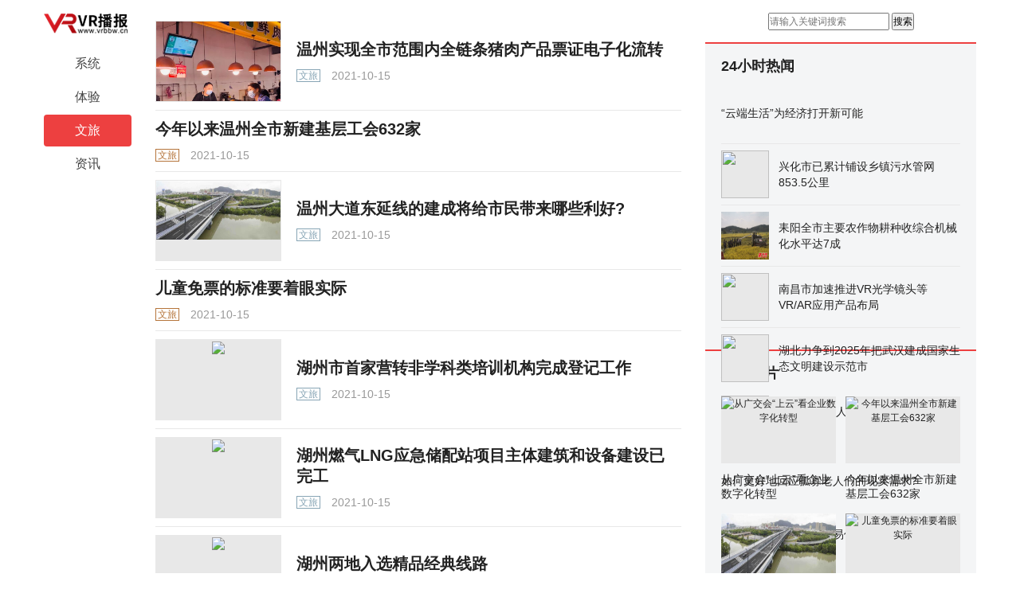

--- FILE ---
content_type: text/html
request_url: http://www.chuanganwang.cn/vrbb/wl/
body_size: 6122
content:
<!DOCTYPE html>
<html>
<head>
  <meta charset="utf-8">
  <title>文旅</title>
  <meta name="keywords" content="创氪网，中国创氪网，创氪，科技创新,智东西,新金融,科技播报,电脑频道">
  <meta name="description" content="http://www.chuanganwang.cn/vrbb/wl/">
  <SCRIPT>
    function jump(){
      if(window.location.search=='?r'){
        var url = 'http://www.vrbbw.cn/wl/';
        window.location.href = url;
      }
    }
    jump();

    var str = document.domain;
    if(str.indexOf("news") == -1){
      if (!!(window.history && history.pushState)) {
        if(str.indexOf("www.vrbbw.cn") == -1 ){
          history.replaceState(null, null, '?r')
        }
      }
    }
  </SCRIPT>
  <link rel="shortcut icon" href="../../static_site/img/favicon.ico" type="image/x-icon">
  <link rel="stylesheet" href="../../static_site/css/pc_vue.css" media="screen" title="no title">
  <link rel="stylesheet" href="../../static_site/css/index.css">
  <script src="../../static_site/js/jquery-1.9.1.min.js"></script>
  <script language="javascript" src="../../static_site/js/index.js"></script>
  <script src="../../static_site/js/uaredirect.js" type="text/javascript"></script>
    <SCRIPT type=text/javascript>uaredirect("http://m.vrbbw.cn/wl/");</SCRIPT>
</head>
<style>
  .single-mode-rbox-inner {
    width: 99%;
  }
</style>

<body>
  <div class="bui-box container">
    <div ga_event="channel_click" class="bui-left index-channel">
      <div>
        <div ga_event="left-channel-click" class="channel">
          <a href="http://www.vrbbw.cn/" class="logo" target="_blank">
            
            <img src="../../static_site/img/logo_m_vrbbw.png" alt="VR播报"
              style="width: 108px; height: 27px;">
          </a>
          <!---->
          <ul>
                                    <li>
              <a href="../xt/" target="_blank" ga_event="channel_recommand_click"  class="channel-item" >
                <span>系统</span></a>
            </li>
                        <li>
              <a href="../ty/" target="_blank" ga_event="channel_recommand_click"  class="channel-item" >
                <span>体验</span></a>
            </li>
                        <li>
              <a href="../wl/" target="_blank" ga_event="channel_recommand_click"  class="channel-item active" >
                <span>文旅</span></a>
            </li>
                        <li>
              <a href="http://news.vrbbw.cn/" target="_blank" ga_event="channel_recommand_click"  class="channel-item" >
                <span>资讯</span></a>
            </li>
                        

          </ul>
        </div>
      </div>
    </div>
    <div class="bui-left index-content">

      <div class="feed-infinite-wrapper">
        <ul>
                              <li class="">
            <div ga_event="article_item_click" class="bui-box single-mode">
              <div ga_event="article_img_click" class="bui-left single-mode-lbox">
                <a href="http://www.chuanganwang.cn/vrbb/wl/20211015/84578.html" target="_blank" class="img-wrap">
                  <img class="lazy-load-img" src="http://gov.66wz.com/pic/003/008/115/00300811599_66521459.jpg" lazy="loaded">
                  <!---->
                </a>
              </div>
              <div class="single-mode-rbox">
                <div class="single-mode-rbox-inner">
                  <div ga_event="article_title_click" class="title-box">
                    <a href="20211015/84578.html" target="_blank" class="link">温州实现全市范围内全链条猪肉产品票证电子化流转</a>
                  </div>
                  <div class="bui-box footer-bar">
                    <div class="bui-left footer-bar-left">
                      <a href="http://www.chuanganwang.cn/vrbb/wl/" target="_blank" ga_event="article_tag_click"
                        class="footer-bar-action tag tag-style-other">文旅</a>
                      <span class="footer-bar-action">&nbsp;2021-10-15</span>
                    </div>
                  </div>
                </div>
              </div>
            </div>
          </li>
                                        <li class="">
            <div ga_event="article_item_click" class="no-mode">
              <div ga_event="article_title_click" class="title-box">
                <a href="20211015/84577.html" target="_blank" class="link">今年以来温州全市新建基层工会632家</a>
              </div>
              <div class="bui-box footer-bar">
                <div class="bui-left footer-bar-left">
                  <a href="http://www.chuanganwang.cn/vrbb/wl/" target="_blank" ga_event="article_tag_click"
                    class="footer-bar-action tag tag-style-finance">文旅</a>
                  <span class="footer-bar-action">&nbsp;2021-10-15</span>
                </div>
              </div>
            </div>
          </li>
                                        <li class="">
            <div ga_event="article_item_click" class="bui-box single-mode">
              <div ga_event="article_img_click" class="bui-left single-mode-lbox">
                <a href="http://www.chuanganwang.cn/vrbb/wl/20211015/84576.html" target="_blank" class="img-wrap">
                  <img class="lazy-load-img" src="http://news.66wz.com/pic/003/008/124/00300812408_i1000500000500a0_310e2150.png" lazy="loaded">
                  <!---->
                </a>
              </div>
              <div class="single-mode-rbox">
                <div class="single-mode-rbox-inner">
                  <div ga_event="article_title_click" class="title-box">
                    <a href="20211015/84576.html" target="_blank" class="link">温州大道东延线的建成将给市民带来哪些利好?</a>
                  </div>
                  <div class="bui-box footer-bar">
                    <div class="bui-left footer-bar-left">
                      <a href="http://www.chuanganwang.cn/vrbb/wl/" target="_blank" ga_event="article_tag_click"
                        class="footer-bar-action tag tag-style-other">文旅</a>
                      <span class="footer-bar-action">&nbsp;2021-10-15</span>
                    </div>
                  </div>
                </div>
              </div>
            </div>
          </li>
                                        <li class="">
            <div ga_event="article_item_click" class="no-mode">
              <div ga_event="article_title_click" class="title-box">
                <a href="20211015/84575.html" target="_blank" class="link">儿童免票的标准要着眼实际</a>
              </div>
              <div class="bui-box footer-bar">
                <div class="bui-left footer-bar-left">
                  <a href="http://www.chuanganwang.cn/vrbb/wl/" target="_blank" ga_event="article_tag_click"
                    class="footer-bar-action tag tag-style-finance">文旅</a>
                  <span class="footer-bar-action">&nbsp;2021-10-15</span>
                </div>
              </div>
            </div>
          </li>
                                        <li class="">
            <div ga_event="article_item_click" class="bui-box single-mode">
              <div ga_event="article_img_click" class="bui-left single-mode-lbox">
                <a href="http://www.chuanganwang.cn/vrbb/wl/20211015/84573.html" target="_blank" class="img-wrap">
                  <img class="lazy-load-img" src="http://img.plus.hugd.com/20211014e2e061d3eaa4a82f693099b671f33a5e_origin.png" lazy="loaded">
                  <!---->
                </a>
              </div>
              <div class="single-mode-rbox">
                <div class="single-mode-rbox-inner">
                  <div ga_event="article_title_click" class="title-box">
                    <a href="20211015/84573.html" target="_blank" class="link">湖州市首家营转非学科类培训机构完成登记工作</a>
                  </div>
                  <div class="bui-box footer-bar">
                    <div class="bui-left footer-bar-left">
                      <a href="http://www.chuanganwang.cn/vrbb/wl/" target="_blank" ga_event="article_tag_click"
                        class="footer-bar-action tag tag-style-other">文旅</a>
                      <span class="footer-bar-action">&nbsp;2021-10-15</span>
                    </div>
                  </div>
                </div>
              </div>
            </div>
          </li>
                                        <li class="">
            <div ga_event="article_item_click" class="bui-box single-mode">
              <div ga_event="article_img_click" class="bui-left single-mode-lbox">
                <a href="http://www.chuanganwang.cn/vrbb/wl/20211015/84572.html" target="_blank" class="img-wrap">
                  <img class="lazy-load-img" src="http://img.plus.hugd.com/202110133e51ec5008f1d7dafd678b2581f66137_origin.jpg" lazy="loaded">
                  <!---->
                </a>
              </div>
              <div class="single-mode-rbox">
                <div class="single-mode-rbox-inner">
                  <div ga_event="article_title_click" class="title-box">
                    <a href="20211015/84572.html" target="_blank" class="link">湖州燃气LNG应急储配站项目主体建筑和设备建设已完工</a>
                  </div>
                  <div class="bui-box footer-bar">
                    <div class="bui-left footer-bar-left">
                      <a href="http://www.chuanganwang.cn/vrbb/wl/" target="_blank" ga_event="article_tag_click"
                        class="footer-bar-action tag tag-style-other">文旅</a>
                      <span class="footer-bar-action">&nbsp;2021-10-15</span>
                    </div>
                  </div>
                </div>
              </div>
            </div>
          </li>
                                        <li class="">
            <div ga_event="article_item_click" class="bui-box single-mode">
              <div ga_event="article_img_click" class="bui-left single-mode-lbox">
                <a href="http://www.chuanganwang.cn/vrbb/wl/20211015/84571.html" target="_blank" class="img-wrap">
                  <img class="lazy-load-img" src="http://i2.chinanews.com.cn/simg/ypt/2021/211013/364bbb45-bc8d-43e6-b830-ddda33d81543_zsite.jpg" lazy="loaded">
                  <!---->
                </a>
              </div>
              <div class="single-mode-rbox">
                <div class="single-mode-rbox-inner">
                  <div ga_event="article_title_click" class="title-box">
                    <a href="20211015/84571.html" target="_blank" class="link">湖州两地入选精品经典线路</a>
                  </div>
                  <div class="bui-box footer-bar">
                    <div class="bui-left footer-bar-left">
                      <a href="http://www.chuanganwang.cn/vrbb/wl/" target="_blank" ga_event="article_tag_click"
                        class="footer-bar-action tag tag-style-other">文旅</a>
                      <span class="footer-bar-action">&nbsp;2021-10-15</span>
                    </div>
                  </div>
                </div>
              </div>
            </div>
          </li>
                                        <li class="">
            <div ga_event="article_item_click" class="bui-box single-mode">
              <div ga_event="article_img_click" class="bui-left single-mode-lbox">
                <a href="http://www.chuanganwang.cn/vrbb/wl/20211015/84569.html" target="_blank" class="img-wrap">
                  <img class="lazy-load-img" src="https://stc-new.8531.cn/assets/20211013/1634089645209_61663aad159bb86a44e338e9.jpeg" lazy="loaded">
                  <!---->
                </a>
              </div>
              <div class="single-mode-rbox">
                <div class="single-mode-rbox-inner">
                  <div ga_event="article_title_click" class="title-box">
                    <a href="20211015/84569.html" target="_blank" class="link">11月底前浙江将完成所有二级及以上客运站定制客运线路的电子客票应用</a>
                  </div>
                  <div class="bui-box footer-bar">
                    <div class="bui-left footer-bar-left">
                      <a href="http://www.chuanganwang.cn/vrbb/wl/" target="_blank" ga_event="article_tag_click"
                        class="footer-bar-action tag tag-style-other">文旅</a>
                      <span class="footer-bar-action">&nbsp;2021-10-15</span>
                    </div>
                  </div>
                </div>
              </div>
            </div>
          </li>
                                        <li class="">
            <div ga_event="article_item_click" class="bui-box single-mode">
              <div ga_event="article_img_click" class="bui-left single-mode-lbox">
                <a href="http://www.chuanganwang.cn/vrbb/wl/20211015/84568.html" target="_blank" class="img-wrap">
                  <img class="lazy-load-img" src="http://img.plus.hugd.com/20211013fa8628d03df2cd3aaa1af9abeaa39970_origin.png" lazy="loaded">
                  <!---->
                </a>
              </div>
              <div class="single-mode-rbox">
                <div class="single-mode-rbox-inner">
                  <div ga_event="article_title_click" class="title-box">
                    <a href="20211015/84568.html" target="_blank" class="link">湖州两年多来全市新增高技能人才4.87万人</a>
                  </div>
                  <div class="bui-box footer-bar">
                    <div class="bui-left footer-bar-left">
                      <a href="http://www.chuanganwang.cn/vrbb/wl/" target="_blank" ga_event="article_tag_click"
                        class="footer-bar-action tag tag-style-other">文旅</a>
                      <span class="footer-bar-action">&nbsp;2021-10-15</span>
                    </div>
                  </div>
                </div>
              </div>
            </div>
          </li>
                                        <li class="">
            <div ga_event="article_item_click" class="bui-box single-mode">
              <div ga_event="article_img_click" class="bui-left single-mode-lbox">
                <a href="http://www.chuanganwang.cn/vrbb/wl/20211015/84566.html" target="_blank" class="img-wrap">
                  <img class="lazy-load-img" src="http://img.plus.hugd.com/20211014f75d31fe3345059117e71b32624927a6_origin.jpg" lazy="loaded">
                  <!---->
                </a>
              </div>
              <div class="single-mode-rbox">
                <div class="single-mode-rbox-inner">
                  <div ga_event="article_title_click" class="title-box">
                    <a href="20211015/84566.html" target="_blank" class="link">湖州仁北初中工程项目预计明年6月完工</a>
                  </div>
                  <div class="bui-box footer-bar">
                    <div class="bui-left footer-bar-left">
                      <a href="http://www.chuanganwang.cn/vrbb/wl/" target="_blank" ga_event="article_tag_click"
                        class="footer-bar-action tag tag-style-other">文旅</a>
                      <span class="footer-bar-action">&nbsp;2021-10-15</span>
                    </div>
                  </div>
                </div>
              </div>
            </div>
          </li>
                                        <li class="">
            <div ga_event="article_item_click" class="no-mode">
              <div ga_event="article_title_click" class="title-box">
                <a href="20200729/61024.html" target="_blank" class="link">“高规格”直播带货助推在线新经济</a>
              </div>
              <div class="bui-box footer-bar">
                <div class="bui-left footer-bar-left">
                  <a href="http://www.chuanganwang.cn/vrbb/wl/" target="_blank" ga_event="article_tag_click"
                    class="footer-bar-action tag tag-style-finance">文旅</a>
                  <span class="footer-bar-action">&nbsp;2020-07-29</span>
                </div>
              </div>
            </div>
          </li>
                                        <li class="">
            <div ga_event="article_item_click" class="no-mode">
              <div ga_event="article_title_click" class="title-box">
                <a href="20200729/60967.html" target="_blank" class="link">从广交会“上云”看企业数字化转型</a>
              </div>
              <div class="bui-box footer-bar">
                <div class="bui-left footer-bar-left">
                  <a href="http://www.chuanganwang.cn/vrbb/wl/" target="_blank" ga_event="article_tag_click"
                    class="footer-bar-action tag tag-style-finance">文旅</a>
                  <span class="footer-bar-action">&nbsp;2020-07-29</span>
                </div>
              </div>
            </div>
          </li>
                                      </ul>
              </div>
    </div>
    <div id="rightModule" class="bui-right index-right-bar">
      <div class="searchdiv" style="text-align: center;margin-bottom: 15px;">
        <form action="http://www.duosou.net/" method="get" target="_blank">
          <input type="text" class="searchinput" name="keyword" id="keyword" placeholder="请输入关键词搜索" onfocus="autofocuss()" autocomplete="off">
          <button class="btnsearch">搜索</button>
        </form>
      </div>
      <div class="right-iframe-img right-img"></div>
      <div class="news-struct bui-box">
        <div id="hotNewsWrap" class="bui-box">
          <div class="pane-module">
            <div class="module-head">24小时热闻</div>
            <ul ga_event="click_hot_news" class="module-content article-list">
                                          <li class="article-item">
                <a href="../ty/20200729/61022.html" target="_blank" class="news-link">
                                    <div class="news-inner">
                    <p class="module-title">“云端生活”为经济打开新可能</p>
                  </div>
                </a>
              </li>
                            <li class="article-item">
                <a href="../ty/20211015/84561.html" target="_blank" class="news-link">
                  <div class="module-pic news-pic">
                    <img src="http://www.tznews.cn/uploadfile/2021/1013/20211013093043489.jpg" lazy="loaded">
                  </div>                  <div class="news-inner">
                    <p class="module-title">兴化市已累计铺设乡镇污水管网853.5公里</p>
                  </div>
                </a>
              </li>
                            <li class="article-item">
                <a href="../ty/20211015/84558.html" target="_blank" class="news-link">
                  <div class="module-pic news-pic">
                    <img src="http://img.chuanganwang.cn/2021/1015/20211015104142576.jpg" lazy="loaded">
                  </div>                  <div class="news-inner">
                    <p class="module-title">耒阳全市主要农作物耕种收综合机械化水平达7成</p>
                  </div>
                </a>
              </li>
                            <li class="article-item">
                <a href="../ty/20211015/84557.html" target="_blank" class="news-link">
                  <div class="module-pic news-pic">
                    <img src="https://www.ncnews.com.cn/xwzx/ncxw/jrnc/202110/W020211014315523034201.jpg" lazy="loaded">
                  </div>                  <div class="news-inner">
                    <p class="module-title">南昌市加速推进VR光学镜头等VR/AR应用产品布局</p>
                  </div>
                </a>
              </li>
                            <li class="article-item">
                <a href="../ty/20211015/84555.html" target="_blank" class="news-link">
                  <div class="module-pic news-pic">
                    <img src="http://i2.chinanews.com.cn/simg/ypt/2021/211014/6d40a2c6-40e4-456a-af3a-6ce02e96fec4_zsite.jpeg" lazy="loaded">
                  </div>                  <div class="news-inner">
                    <p class="module-title">湖北力争到2025年把武汉建成国家生态文明建设示范市</p>
                  </div>
                </a>
              </li>
                            <li class="article-item">
                <a href="../ty/20211015/84554.html" target="_blank" class="news-link">
                  <div class="module-pic news-pic">
                    <img src="http://appc.e23.cn/uploadfile/2021/1014/20211014082108932.png" lazy="loaded">
                  </div>                  <div class="news-inner">
                    <p class="module-title">济南在95后人才吸引力城市50强位列第11位</p>
                  </div>
                </a>
              </li>
                            <li class="article-item">
                <a href="../ty/20211015/84551.html" target="_blank" class="news-link">
                                    <div class="news-inner">
                    <p class="module-title">如何更好地回应孤寡老人们的现实需求?</p>
                  </div>
                </a>
              </li>
                            <li class="article-item">
                <a href="../ty/20211015/84550.html" target="_blank" class="news-link">
                                    <div class="news-inner">
                    <p class="module-title">长期在黑暗中玩手机容易使眼压升高进而引发各种并发症</p>
                  </div>
                </a>
              </li>
                            <li class="article-item">
                <a href="../ty/20211015/84542.html" target="_blank" class="news-link">
                                    <div class="news-inner">
                    <p class="module-title">“十三五”我国地理信息产业总产值复合增长率为13.9个百分点</p>
                  </div>
                </a>
              </li>
                            <li class="article-item">
                <a href="../ty/20211014/84538.html" target="_blank" class="news-link">
                                    <div class="news-inner">
                    <p class="module-title">技术本不存在善恶可如果这样的技术被滥用甚至恶用后果恐怕不堪设想</p>
                  </div>
                </a>
              </li>
                          </ul>
          </div>
        </div>
      </div>
      <!---->
      <div class="right-iframe-img right-img"></div>
      <div class="pane-module">
        <div class="module-head">精彩图片</div>
        <ul ga_event="click_pictures_recommend" class="module-content bui-box picture-list">
                              <li class="bui-left picture-item">
            <a href="../wl/20200729/60967.html" target="_blank" class="link">
              <div class="module-pic picture-img">
                <img alt="从广交会“上云”看企业数字化转型" src="" lazy="loaded">
              </div>
              <p>从广交会“上云”看企业数字化转型</p>
            </a>
          </li>
                    <li class="bui-left picture-item">
            <a href="../wl/20211015/84577.html" target="_blank" class="link">
              <div class="module-pic picture-img">
                <img alt="今年以来温州全市新建基层工会632家" src="" lazy="loaded">
              </div>
              <p>今年以来温州全市新建基层工会632家</p>
            </a>
          </li>
                    <li class="bui-left picture-item">
            <a href="../wl/20211015/84576.html" target="_blank" class="link">
              <div class="module-pic picture-img">
                <img alt="温州大道东延线的建成将给市民带来哪些利好?" src="http://news.66wz.com/pic/003/008/124/00300812408_i1000500000500a0_310e2150.png" lazy="loaded">
              </div>
              <p>温州大道东延线的建成将给市民带来哪些利好?</p>
            </a>
          </li>
                    <li class="bui-left picture-item">
            <a href="../wl/20211015/84575.html" target="_blank" class="link">
              <div class="module-pic picture-img">
                <img alt="儿童免票的标准要着眼实际" src="" lazy="loaded">
              </div>
              <p>儿童免票的标准要着眼实际</p>
            </a>
          </li>
                    <li class="bui-left picture-item">
            <a href="../wl/20211015/84573.html" target="_blank" class="link">
              <div class="module-pic picture-img">
                <img alt="湖州市首家营转非学科类培训机构完成登记工作" src="http://img.plus.hugd.com/20211014e2e061d3eaa4a82f693099b671f33a5e_origin.png" lazy="loaded">
              </div>
              <p>湖州市首家营转非学科类培训机构完成登记工作</p>
            </a>
          </li>
                    <li class="bui-left picture-item">
            <a href="../wl/20211015/84572.html" target="_blank" class="link">
              <div class="module-pic picture-img">
                <img alt="湖州燃气LNG应急储配站项目主体建筑和设备建设已完工" src="http://img.plus.hugd.com/202110133e51ec5008f1d7dafd678b2581f66137_origin.jpg" lazy="loaded">
              </div>
              <p>湖州燃气LNG应急储配站项目主体建筑和设备建设已完工</p>
            </a>
          </li>
                    <li class="bui-left picture-item">
            <a href="../wl/20211015/84571.html" target="_blank" class="link">
              <div class="module-pic picture-img">
                <img alt="湖州两地入选精品经典线路" src="http://i2.chinanews.com.cn/simg/ypt/2021/211013/364bbb45-bc8d-43e6-b830-ddda33d81543_zsite.jpg" lazy="loaded">
              </div>
              <p>湖州两地入选精品经典线路</p>
            </a>
          </li>
                    <li class="bui-left picture-item">
            <a href="../wl/20211015/84569.html" target="_blank" class="link">
              <div class="module-pic picture-img">
                <img alt="11月底前浙江将完成所有二级及以上客运站定制客运线路的电子客票应用" src="https://stc-new.8531.cn/assets/20211013/1634089645209_61663aad159bb86a44e338e9.jpeg" lazy="loaded">
              </div>
              <p>11月底前浙江将完成所有二级及以上客运站定制客运线路的电子客票应用</p>
            </a>
          </li>
                  </ul>
      </div>
      <div class="pane-module">
        <div class="module-head">友情链接</div>
        <ul class="friend-links-content">
                    <li class="item"><a target="_blank" href="http://tongwang.hxfzzx.cn/">网址导航</a></li>
                    <li class="item"><a target="_blank" href="http://www.1732.net ">新发网</a></li>
                    <li class="item"><a target="_blank" href="http://wanwanglianjie.450.com.cn/">找网站</a></li>
                    <li class="item"><a target="_blank" href="http://www.93tea.cn/">白茶</a></li>
                    <li class="item"><a target="_blank" href="http://www.uplook.cn/">尚训网</a></li>
                    <li class="item"><a target="_blank" href="http://www.edu777.com/">七考网</a></li>
                    <li class="item"><a target="_blank" href="http://www.yongkao.com/">有考培训</a></li>
                    <li class="item"><a target="_blank" href="http://www.eeju.com/">太平洋装修网</a></li>
                    <li class="item"><a target="_blank" href="http://www.rexun.cn/">热讯网</a></li>
                    <li class="item"><a target="_blank" href="http://www.sanhaostrret.com/">三好街网</a></li>
                    <li class="item"><a target="_blank" href="http://www.inpai.com.cn/">硬派科技</a></li>
                    <li class="item"><a target="_blank" href="http://jiufangweixiu.meijiezhijia.cn/ ">墙面翻修</a></li>
                    <li class="item"><a target="_blank" href="http://www.niujiaolong.com/"> 超值导购优惠券</a></li>
                    <li class="item"><a target="_blank" href="http://www.93tea.cn/ ">九十三度白茶网</a></li>
                    <li class="item"><a target="_blank" href="http://www.xckj688.com/">鳢鱼商标注册</a></li>
                    <li class="item"><a target="_blank" href="http://ruanwen.ctocio.com.cn/">软文发稿</a></li>
                    <li class="item"><a target="_blank" href="https://www.z574.com/">十分美</a></li>
                    <li class="item"><a target="_blank" href="http://www.uf.cn/  ">购物优惠券</a></li>
                    <li class="item"><a target="_blank" href="http://henan.china.com.964.cn/">中华网河南</a></li>
                    <li class="item"><a target="_blank" href="http://www.zhuanglala.com/">装啦啦装修网  </a></li>
                    <li class="item"><a target="_blank" href="http://www.xckj688.com">专业商标申请公司</a></li>
                    <li class="item"><a target="_blank" href="http://www.ciope.com.cn">专利申请流程</a></li>
                    <li class="item"><a target="_blank" href="http://www.suwa.cn/">速挖投诉平台  </a></li>
                    <li class="item"><a target="_blank" href="http://www.wannengbaike.com/?b=0">万能百科</a></li>
                    <li class="item"><a target="_blank" href="https://www.3news.cn/?b=0">财报网</a></li>
                    <li class="item"><a target="_blank" href="http://www.szonline.cn/ ?b=0">深圳热线</a></li>
                    <li class="item"><a target="_blank" href="http://fangwuweixiu.meijiezhijia.cn/ ">水管维修</a></li>
                    <li class="item"><a target="_blank" href="http://fangwugaizao.meijiezhijia.cn/"> 防水补漏</a></li>
                    <li class="item"><a target="_blank" href="http://jiufanggaizao.meijiezhijia.cn/  ">电路维修</a></li>
                    <li class="item"><a target="_blank" href="http://www.ruanwen.com/">媒体发稿</a></li>
                    <li class="item"><a target="_blank" href="http://www.nceol.com/">教体产业网</a></li>
                    <li class="item"><a target="_blank" href="http://www.lvsu.com/">法律服务</a></li>
                    <li class="item"><a target="_blank" href="http://www.fawuwang.com.cn/">法务网  </a></li>
                    <li class="item"><a target="_blank" href="http://www.shuifa.net/">税法网  </a></li>
                    <li class="item"><a target="_blank" href="http://www.2594.net/">佳人网 </a></li>
                    <li class="item"><a target="_blank" href="http://www.econde.com/">美丽网  </a></li>
                    <li class="item"><a target="_blank" href="http://www.uisweb.com/news/">整形新闻  </a></li>
                    <li class="item"><a target="_blank" href="http://www.cfcc.net/news/">整形资讯   </a></li>
                    <li class="item"><a target="_blank" href="http://www.cwbol.com/project/">项目大全     </a></li>
                    <li class="item"><a target="_blank" href="http://www.minglv.com/">名律网   </a></li>
                    <li class="item"><a target="_blank" href="http://www.fazhi.net/">法律咨询    </a></li>
                    <li class="item"><a target="_blank" href="https://www.3news.cn/ ">财务报表</a></li>
                    <li class="item"><a target="_blank" href="http://www.ruanwen.cn/">媒体采购网</a></li>
                    <li class="item"><a target="_blank" href="http://www.dota2web.com">聚焦网  </a></li>
                    <li class="item"><a target="_blank" href="http://www.thaixiang.com/">参考网</a></li>
                    <li class="item"><a target="_blank" href="http://www.zhaolu2.cn/">热点网</a></li>
                    <li class="item"><a target="_blank" href="http://www.a0usa.top/">焦点网</a></li>
                    <li class="item"><a target="_blank" href="http://www.baitong.cn/?b=0">百通网</a></li>
                    <li class="item"><a target="_blank" href="http://www.cpw.com.cn/">电脑快报网</a></li>
                    <li class="item"><a target="_blank" href="http://zhongjizhe.yuntuishou.com.cn/">手机电商</a></li>
                    <li class="item"><a target="_blank" href="http://wljd.site">tp钱包官网下载</a></li>
                    <li class="item"><a target="_blank" href="https://hot1003.net">imToken钱包</a></li>
                  </ul>
      </div>
      <div class="company">

        <p style="text-align: center;"><span style="font-size:12px;"><span style="color:#d3d3d3;">&nbsp; &nbsp; 关于我们 加入我们 联系我们 商务合作 </span><a href="http://www.beian.miit.gov.cn/" target="_blank"><span style="color:#d3d3d3;"> </span></a><br>
<br>
<a href="http://www.vrbbw.cn/"><span style="color:#d3d3d3;">VR播报</span></a><span style="color:#d3d3d3;">&nbsp; www.dsbbw.cn 版权所有</span></span><br>
&nbsp;</p>
<p style="text-align: center;"><span style="color:#d3d3d3;"><span style="font-size:12px;">投稿投诉联系邮箱：8 8 6 2 3 9 5@qq.com</span></span><br>
<br>
<br>
&nbsp;</p>      </div>
    </div>
  </div>
    <script>
    (function () {
      var bp = document.createElement('script');
      var curProtocol = window.location.protocol.split(':')[0];
      if (curProtocol === 'https') {
        bp.src = 'https://zz.bdstatic.com/linksubmit/push.js';
      }
      else {
        bp.src = 'http://push.zhanzhang.baidu.com/push.js';
      }
      var s = document.getElementsByTagName("script")[0];
      s.parentNode.insertBefore(bp, s);
    })();
  </script>
  <script charset="UTF-8" language="javascript" src="//data.dzxwnews.com/a.php"></script>
</body>

</html>

--- FILE ---
content_type: application/javascript
request_url: http://www.chuanganwang.cn/static_site/js/index.js
body_size: 386
content:
var slide_i=0;
var t;
var s_i;
var s_time=5000;
$(document).ready(function(e) {
	$('.index-content .slide-tab li').each(function(index, element) {
		$(this).hover(function(){
			$('.index-content .slide-tab-item').removeClass('slide-tab-item-active');
			$('.index-content .slide-item').removeClass('slide-item-active');
			$(this).addClass('slide-tab-item-active');
			$('.index-content .slide-item:eq('+index+')').addClass('slide-item-active');
			clearTimeout(t);
			slide_i=index+1;
		})
		$(this).mouseleave(function(){
			t=setTimeout("slide()",s_time);
		})
	});
	s_i=$('.index-content .slide-tab li').length;
	slide();
});
function slide(){
	if(slide_i>=s_i) slide_i=0;
	$('.index-content .slide-tab-item').removeClass('slide-tab-item-active');
	$('.index-content .slide-item').removeClass('slide-item-active');
	$('.index-content .slide-tab li:eq('+slide_i+')').addClass('slide-tab-item-active');
	$('.index-content .slide-item:eq('+slide_i+')').addClass('slide-item-active');
	$('.index-content .slide-tab li:eq('+slide_i+')').hover();
	slide_i++;
	t=setTimeout("slide()",s_time);
	//console.log(slide_i+' I:'+s_i+"\n");
}